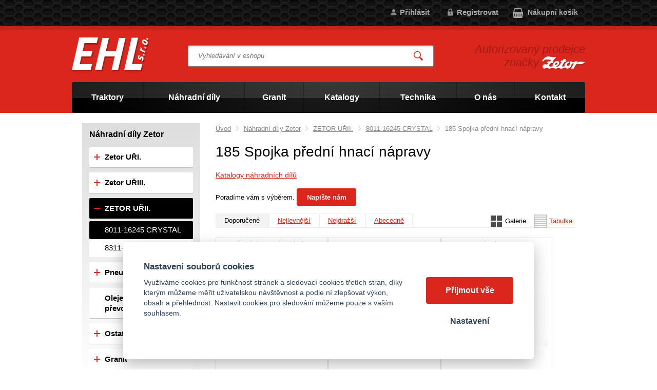

--- FILE ---
content_type: text/html; charset=UTF-8
request_url: https://ehlzetor.cz/185-spojka-predni-hnaci-napravy-1
body_size: 9166
content:
<!DOCTYPE html>
<html lang="cs">
   <head>
      <meta name="viewport" content="width=device-width, initial-scale=1.0">
      <meta charset="UTF-8">
      <meta name="keywords" content="185 Spojka přední hnací nápravy">
      <meta name="robots" content="index,follow">
      <meta name="googlebot" content="code">
      <title>185 Spojka přední hnací nápravy, Náhradní díly Zetor UŘII | EHL s.r.o.</title>
      <link rel="icon" type="image/x-icon" href="/img/favicon.ico">
      <link rel="stylesheet" type="text/css" href="/js/fancybox/jquery.fancybox-1.3.4.css">
      <link rel="stylesheet" href="/js/jslider/jquery.slider.min.css" type="text/css">
      <link rel="stylesheet" type="text/css" href="/js/consent/cookieconsent.css">
      <link rel="stylesheet" type="text/css" href="/style.1742478617.css">
      
      <link rel="alternate" type="application/rss+xml" title="EHL s.r.o. - Novinky" href="/rss">
      <meta name="google-site-verification" content="zxfwriYMWSM51h1fkcMIWhtXcFtNduzzgvaX8NhpzZE">
      
      <script type="application/ld+json">
         [{"@context":"http:\/\/schema.org","@type":"Organization","url":"https:\/\/ehlzetor.cz","logo":"https:\/\/ehlzetor.cz\/img\/logo.png"},{"@context":"http:\/\/schema.org","@type":"WebSite","url":"https:\/\/ehlzetor.cz","name":"EHL s.r.o."},{"@context":"http:\/\/schema.org","@type":"BreadcrumbList","itemListElement":[{"@type":"ListItem","position":1,"item":{"@id":"https:\/\/ehlzetor.cz\/nahradni-dily-zetor","name":"N\u00e1hradn\u00ed d\u00edly Zetor"}},{"@type":"ListItem","position":2,"item":{"@id":"https:\/\/ehlzetor.cz\/zetor-urii","name":"ZETOR U\u0158II."}},{"@type":"ListItem","position":3,"item":{"@id":"https:\/\/ehlzetor.cz\/8011-16245","name":"8011-16245 CRYSTAL"}},{"@type":"ListItem","position":4,"item":{"@id":"https:\/\/ehlzetor.cz\/185-spojka-predni-hnaci-napravy-1","name":"185 Spojka p\u0159edn\u00ed hnac\u00ed n\u00e1pravy"}}]}]
      </script>
      <script src="/js/jquery-1.10.2.min.js"></script>
      <script defer src="/js/ll-cz.1742478618.js"></script>
      <script defer src="/js/podpora.1641423600.js"></script>
      <script defer src="/js/fancybox/fancybox_patch.js"></script>
      <script defer src="/js/bxslider/jquery.bxslider.min.js"></script>
      <script defer src="/js/basic.1742478617.js"></script>
      <script defer src="/js/eshop.1742478618.js"></script>
      <script defer src="/js/jslider/jquery-migrate-1.0.0.js"></script>
      <script defer src="/js/jslider/jquery.slider.min.js"></script>
      <script defer src="/js/nasep.1687244412.js"></script>
      
   </head>
   <body class="neuvodni">
      <noscript id="nscrmsg"><div class="topMsg">Nemáte v prohlížeči zapnutý javascript. Některé prvky z tohoto důvodu mohou být nefunkční nebo jejich funkce může být omezena.</div></noscript>
      <div id="container">
         <div id="prekazejici-flek"></div>
         <header id="hlavicka">
            <div id="hpruh">
               <div class="max-sirka">
                  <p class="tel">
                                       </p><p class="mail">
                     <a href="mailto:"></a>
                  </p>
                  <a id="kosinfo" href="/kosik">
         <span class="maxi">Nákupní košík</span>
         <span class="mini">0</span>
      </a><div id="login">
            <a href="/prihlaseni" class="uzivatel" onclick="return zobraz ($ ('#zakazLogin-form'));">Přihlásit</a><a href="/registrace" class="uzivatel2">Registrovat</a>
            <form id="zakazLogin-form" action="/prihlaseni" method="post" class="hid">
               <input type="hidden" name="form" value="zakazLogin">
               <div class="pwrap">
                  <p><label for="hzakazLoginemail">E-mail: </label><input type="text" name="email" id="hzakazLoginemail"></p>
                  <p><label for="hzakazLoginheslo">Heslo: </label><input type="password" name="heslo" id="hzakazLoginheslo"></p>
               </div>
               <button type="submit" class="tlacitko">Přihlásit</button>
               <div class="cleaner"></div>
               <p><label>&zwnj;</label><a href="/registrace/heslo">Zapomenuté heslo</a></p>
            </form>
         </div>                  <div class="cleaner"></div>
               </div>
            </div>
            <div class="hlavicka">
               <div class="max-sirka">
                  <div id="hflex">
                     <div id="hlogo"><a href="/"><img alt="Logo EHL s.r.o." src="/img/logo.png"></a></div>
                     <div id="hstred">
                              <div id="hledatObal">
         <form action="/vyhledej" method="post" onsubmit="$ ('#vyhledavaniterm').trigger ('focus');" id="vyhledavani">
            <input type="hidden" value="vyhledavani" name="form">
            <input class="q" type="text" name="term" id="vyhledavaniterm"                   onkeyup="naseptavac (event, $ (this));" onkeydown="naseptavac (event, $ (this));"
                   onfocus="naseptavac (event, $ (this));" onblur="skryjNaseptavac ($ (this));resposchov ($ ('#hledatObal'));"
                   placeholder="Vyhledávání v eshopu"><button class="tlacitko" type="submit" onclick="return overstep ($ ('#hledatObal'));">Vyhledat</button>
            <script>
               $ (document).ready (function ()
               {
                  $ ('#vyhledavaniterm').attr ('autocomplete', 'off').trigger ('blur');
               });
            </script>
         </form>
         <div id="naseptavac" class="hid"><div></div></div>
      </div>
                                    <nav class="hmenu" id="xhmenu">
                     <div class="radic shower">
               <a href="javascript:prepniMenu($('#xhmenu'))"><span class="wasteofspace">Menu</span></a>
            </div><div class="extrawrap hider"><div class="radic">
               <a href="/zemedelske-traktory"><span class="msp l1">Traktory</span></a>
      </div><div class="radic">
               <a href="/nahradni-dily-zetor"><span class="msp l1">Náhradní díly</span></a>
      </div>      <ul id="xkat">
         
               <li class="hider"><div class="radic wrap"><a href="/zetor-uri"><span class="rozklik plus">+</span><span class="katlink msp">Zetor UŘI.</span></a></div>
         <ul>
               <li class="hider"><div class="radic wrap"><a href="/starsi-typy"><span class="rozklik empty"></span><span class="katlink msp">Starší typy: 2011-4011 a 5511-6745 a Zetor 25, Zetor Super 50</span></a></div></li>
               <li class="hider"><div class="radic wrap"><a href="/3320-7340-major"><span class="rozklik empty"></span><span class="katlink msp">3320-7340 MAJOR</span></a></div></li>
               <li class="hider"><div class="radic wrap"><a href="/3321-7341-super"><span class="rozklik empty"></span><span class="katlink msp">3321-7341 SUPER</span></a></div></li>
               <li class="hider"><div class="radic wrap"><a href="/4911-6945-major"><span class="rozklik empty"></span><span class="katlink msp">4911-6945 MAJOR</span></a></div></li>
               <li class="hider"><div class="radic wrap"><a href="/5011-7045-major"><span class="rozklik empty"></span><span class="katlink msp">5011-7045 MAJOR</span></a></div></li>
               <li class="hider"><div class="radic wrap"><a href="/5211-7745-major"><span class="rozklik empty"></span><span class="katlink msp">5211-7745 MAJOR</span></a></div></li>
               <li class="hider"><div class="radic wrap"><a href="/6421-8441-proxima"><span class="rozklik empty"></span><span class="katlink msp">Zetor PROXIMA</span></a></div></li>
               <li class="hider"><div class="radic wrap"><a href="/major"><span class="rozklik empty"></span><span class="katlink msp">MAJOR 60, 80</span></a></div></li>
            </ul></li>
               <li class="hider"><div class="radic wrap"><a href="/zetor-uriii"><span class="rozklik plus">+</span><span class="katlink msp">Zetor UŘIII.</span></a></div>
         <ul>
               <li class="hider"><div class="radic wrap"><a href="/7520-10540"><span class="rozklik empty"></span><span class="katlink msp">7520-10540</span></a></div></li>
               <li class="hider"><div class="radic wrap"><a href="/8641-12441-forterra"><span class="rozklik empty"></span><span class="katlink msp">Zetor FORTERRA</span></a></div></li>
            </ul></li>
               <li class="hider active rolld"><div class="radic wrap"><a href="/zetor-urii"><span class="rozklik minus">-</span><span class="katlink msp">ZETOR UŘII.</span></a></div>
         <ul>
               <li class="hider active rolld"><div class="radic wrap"><a href="/8011-16245"><span class="rozklik empty"></span><span class="katlink msp">8011-16245 CRYSTAL</span></a></div></li>
               <li class="hider"><div class="radic wrap"><a href="/8311-18345"><span class="rozklik empty"></span><span class="katlink msp">8311-18345</span></a></div></li>
            </ul></li>
               <li class="hider"><div class="radic wrap"><a href="/pneumatiky"><span class="rozklik plus">+</span><span class="katlink msp">Pneumatiky</span></a></div>
         <ul>
               <li class="hider"><div class="radic wrap"><a href="/prumyslove-a-em-pneumatiky"><span class="rozklik empty"></span><span class="katlink msp">Průmyslové a EM pneumatiky</span></a></div></li>
               <li class="hider"><div class="radic wrap"><a href="/zemedelske-pneumatiky"><span class="rozklik empty"></span><span class="katlink msp">Zemědělské pneumatiky</span></a></div></li>
               <li class="hider"><div class="radic wrap"><a href="/nakladni-pneumatiky"><span class="rozklik empty"></span><span class="katlink msp">Nákladní pneumatiky</span></a></div></li>
               <li class="hider"><div class="radic wrap"><a href="/osobni-a-dodavkove-pneu"><span class="rozklik empty"></span><span class="katlink msp">Osobní a dodávkové pneu</span></a></div></li>
               <li class="hider"><div class="radic wrap"><a href="/duse-limce"><span class="rozklik empty"></span><span class="katlink msp">Duše, límce</span></a></div></li>
               <li class="hider"><div class="radic wrap"><a href="/atv-a-motocyklove-pneumatiky"><span class="rozklik empty"></span><span class="katlink msp">ATV a motocyklové pneumatiky</span></a></div></li>
               <li class="hider"><div class="radic wrap"><a href="/disky"><span class="rozklik empty"></span><span class="katlink msp">Disky</span></a></div></li>
               <li class="hider"><div class="radic wrap"><a href="/dratky-vlakna-do-betonu"><span class="rozklik empty"></span><span class="katlink msp">Drátky - vlákna do betonu</span></a></div></li>
            </ul></li>
               <li class="hider"><div class="radic wrap"><a href="/oleje"><span class="rozklik empty"></span><span class="katlink msp">Oleje motorové, převodové</span></a></div></li>
               <li class="hider"><div class="radic wrap"><a href="/ostatni-sortiment"><span class="rozklik plus">+</span><span class="katlink msp">Ostatní sortiment</span></a></div>
         <ul>
               <li class="hider"><div class="radic wrap"><a href="/baterie"><span class="rozklik empty"></span><span class="katlink msp">Baterie</span></a></div></li>
               <li class="hider"><div class="radic wrap"><a href="/predmety-zetor"><span class="rozklik empty"></span><span class="katlink msp">Předměty, plakáty Zetor</span></a></div></li>
               <li class="hider"><div class="radic wrap"><a href="/hracky-modely"><span class="rozklik empty"></span><span class="katlink msp">Modely, hračky Zetor</span></a></div></li>
               <li class="hider"><div class="radic wrap"><a href="/obleceni"><span class="rozklik empty"></span><span class="katlink msp">Oblečení Zetor</span></a></div></li>
               <li class="hider"><div class="radic wrap"><a href="/katalogy-tistene-zetor"><span class="rozklik empty"></span><span class="katlink msp">Katalogy tištěné Zetor</span></a></div></li>
               <li class="hider"><div class="radic wrap"><a href="/rezne-a-brusne-kotouce"><span class="rozklik empty"></span><span class="katlink msp">Řezné a brusné kotouče</span></a></div></li>
               <li class="hider"><div class="radic wrap"><a href="/gufera"><span class="rozklik empty"></span><span class="katlink msp">Gufera</span></a></div></li>
               <li class="hider"><div class="radic wrap"><a href="/hadice-a-spony"><span class="rozklik empty"></span><span class="katlink msp">Hadice a spony</span></a></div></li>
               <li class="hider"><div class="radic wrap"><a href="/klinove-remeny"><span class="rozklik empty"></span><span class="katlink msp">Klínové řemeny, manžety</span></a></div></li>
               <li class="hider"><div class="radic wrap"><a href="/zarovky"><span class="rozklik empty"></span><span class="katlink msp">Žárovky, pojistky</span></a></div></li>
               <li class="hider"><div class="radic wrap"><a href="/loziska"><span class="rozklik empty"></span><span class="katlink msp">Ložiska</span></a></div></li>
               <li class="hider"><div class="radic wrap"><a href="/sedacky"><span class="rozklik empty"></span><span class="katlink msp">Sedačky</span></a></div></li>
               <li class="hider"><div class="radic wrap"><a href="/cepy-koliky-pera"><span class="rozklik empty"></span><span class="katlink msp">Čepy, kolíky, péra, koule</span></a></div></li>
               <li class="hider"><div class="radic wrap"><a href="/doplnky"><span class="rozklik empty"></span><span class="katlink msp">Doplňkový prodej</span></a></div></li>
               <li class="hider"><div class="radic wrap"><a href="/srouby-matice"><span class="rozklik empty"></span><span class="katlink msp">Šrouby, matice</span></a></div></li>
               <li class="hider"><div class="radic wrap"><a href="/napisy-zetor"><span class="rozklik empty"></span><span class="katlink msp">Nápisy Zetor</span></a></div></li>
               <li class="hider"><div class="radic wrap"><a href="/svetla-majaky"><span class="rozklik empty"></span><span class="katlink msp">Světla, majáky</span></a></div></li>
               <li class="hider"><div class="radic wrap"><a href="/kapaliny-maziva-chemie"><span class="rozklik empty"></span><span class="katlink msp">Kapaliny, maziva, chemie</span></a></div></li>
               <li class="hider"><div class="radic wrap"><a href="/krouzky"><span class="rozklik empty"></span><span class="katlink msp">Kroužky</span></a></div></li>
               <li class="hider"><div class="radic wrap"><a href="/skla-zrcatka"><span class="rozklik empty"></span><span class="katlink msp">Skla, zrcátka</span></a></div></li>
               <li class="hider"><div class="radic wrap"><a href="/alternatory"><span class="rozklik empty"></span><span class="katlink msp">Alternátory</span></a></div></li>
            </ul></li>
               <li class="hider"><div class="radic wrap"><a href="/granit"><span class="rozklik plus">+</span><span class="katlink msp">Granit</span></a></div>
         <ul>
               <li class="hider"><div class="radic wrap"><a href="/brzda-a-prevodovka"><span class="rozklik empty"></span><span class="katlink msp">Brzda a převodovka</span></a></div></li>
               <li class="hider"><div class="radic wrap"><a href="/cfp-nase-nejlepsi-2021"><span class="rozklik empty"></span><span class="katlink msp">CFP Naše nejlepší 2021</span></a></div></li>
               <li class="hider"><div class="radic wrap"><a href="/elektro-dily-1"><span class="rozklik empty"></span><span class="katlink msp">Elektro díly</span></a></div></li>
               <li class="hider"><div class="radic wrap"><a href="/hydraulika"><span class="rozklik empty"></span><span class="katlink msp">Hydraulika</span></a></div></li>
               <li class="hider"><div class="radic wrap"><a href="/kloubove-hridele-a-technologie-pohonu"><span class="rozklik empty"></span><span class="katlink msp">Kloubové hřídele a technologie pohonu</span></a></div></li>
               <li class="hider"><div class="radic wrap"><a href="/komponenty-voziku-privesu-a-vozidla"><span class="rozklik empty"></span><span class="katlink msp">Komponenty vozíku, přívěsu a vozidla</span></a></div></li>
               <li class="hider"><div class="radic wrap"><a href="/motor-7"><span class="rozklik empty"></span><span class="katlink msp">Motor</span></a></div></li>
               <li class="hider"><div class="radic wrap"><a href="/nahradni-dily-traktoru"><span class="rozklik empty"></span><span class="katlink msp">Náhradní díly traktoru:</span></a></div></li>
               <li class="hider"><div class="radic wrap"><a href="/naradi"><span class="rozklik empty"></span><span class="katlink msp">Nářadí</span></a></div></li>
               <li class="hider"><div class="radic wrap"><a href="/nase-nejlepsi"><span class="rozklik empty"></span><span class="katlink msp">Naše nejlepší</span></a></div></li>
               <li class="hider"><div class="radic wrap"><a href="/prumysl-a-dilna-1"><span class="rozklik empty"></span><span class="katlink msp">Průmysl a dílna</span></a></div></li>
               <li class="hider"><div class="radic wrap"><a href="/rizeni-a-predni-naprava"><span class="rozklik empty"></span><span class="katlink msp">Řízení a přední náprava</span></a></div></li>
               <li class="hider"><div class="radic wrap"><a href="/sklizen-a-chov-zvirat"><span class="rozklik empty"></span><span class="katlink msp">Sklizeň a chov zvířat</span></a></div></li>
               <li class="hider"><div class="radic wrap"><a href="/stavebni-stroje-a-teleskopicke-manipulatory"><span class="rozklik empty"></span><span class="katlink msp">Stavební stroje a teleskopické manipulátory</span></a></div></li>
               <li class="hider"><div class="radic wrap"><a href="/technologie-pro-hnojeni-zavlazovani-a-ochranu-plodin"><span class="rozklik empty"></span><span class="katlink msp">Technologie pro hnojení, zavlažování a ochranu plodin</span></a></div></li>
               <li class="hider"><div class="radic wrap"><a href="/zahrada-a-les"><span class="rozklik empty"></span><span class="katlink msp">Zahrada a les</span></a></div></li>
               <li class="hider"><div class="radic wrap"><a href="/zemedelska-technika-vychodni-nemecko"><span class="rozklik empty"></span><span class="katlink msp">Zemědělská technika / Východní Německo</span></a></div></li>
               <li class="hider"><div class="radic wrap"><a href="/zpracovani-pudy-1"><span class="rozklik empty"></span><span class="katlink msp">Zpracování půdy</span></a></div></li>
            </ul></li>      </ul>
      <div class="radic">
               <a href="https://ehlzetor.cz/granit"><span class="msp l1">Granit</span></a>
      </div><div class="radic">
               <a href="/katalog-nahradnich-dilu-zetor"><span class="msp l1">Katalogy</span></a>
      </div><div class="radic">
               <a href="/technika"><span class="msp l1">Technika</span></a>
      </div><div class="radic">
               <a href="/o-nas"><span class="msp l1">O nás</span></a>
      </div><div class="radic">
               <a href="/kontakt"><span class="msp l1">Kontakt</span></a>
      </div>
            <div class="spacer"></div>
         </div>      </nav>
                           </div>
                     <div id="hbottom">
                        <div id="hslogan"><p>Autorizovaný prodejce značky <img src="/file/ttf1/zetor.png" alt="Zetor"></p></div>
                     </div>
                  </div>
                        <nav class="hmenu" id="nhmenu">
         <div class="radic">
               <a href="/zemedelske-traktory"><span class="msp l1">Traktory</span></a>
      </div><div class="radic oddelovac"></div><div class="radic">
               <a href="/nahradni-dily-zetor"><span class="msp l1">Náhradní díly</span></a>
      </div><div class="radic oddelovac"></div><div class="radic">
               <a href="https://ehlzetor.cz/granit"><span class="msp l1">Granit</span></a>
      </div><div class="radic oddelovac"></div><div class="radic">
               <a href="/katalog-nahradnich-dilu-zetor"><span class="msp l1">Katalogy</span></a>
      </div><div class="radic oddelovac"></div><div class="radic">
               <a href="/technika"><span class="msp l1">Technika</span></a>
      </div><div class="radic oddelovac"></div><div class="radic">
               <a href="/o-nas"><span class="msp l1">O nás</span></a>
      </div><div class="radic oddelovac"></div><div class="radic">
               <a href="/kontakt"><span class="msp l1">Kontakt</span></a>
      </div>      </nav>
                     </div>
            </div>
         </header>
         <div id="stranka">
            <div class="max-sirka">
                     <div class="sloupec-levy katsl">
         <div class="sl-box">
            <nav id="kat">
               <p>Náhradní díly Zetor</p>               <ul >
                  
               <li class="hider"><div class="wrap"><a href="/zetor-uri"><span class="rozklik plus">+</span><span class="katlink">Zetor UŘI.</span></a></div>
         <ul>
               <li class="hider"><div class="wrap"><a href="/starsi-typy"><span class="rozklik plus">+</span><span class="katlink">Starší typy: 2011-4011 a 5511-6745 a Zetor 25, Zetor Super 50</span></a></div></li>
               <li class="hider"><div class="wrap"><a href="/3320-7340-major"><span class="rozklik plus">+</span><span class="katlink">3320-7340 MAJOR</span></a></div></li>
               <li class="hider"><div class="wrap"><a href="/3321-7341-super"><span class="rozklik plus">+</span><span class="katlink">3321-7341 SUPER</span></a></div></li>
               <li class="hider"><div class="wrap"><a href="/4911-6945-major"><span class="rozklik plus">+</span><span class="katlink">4911-6945 MAJOR</span></a></div></li>
               <li class="hider"><div class="wrap"><a href="/5011-7045-major"><span class="rozklik plus">+</span><span class="katlink">5011-7045 MAJOR</span></a></div></li>
               <li class="hider"><div class="wrap"><a href="/5211-7745-major"><span class="rozklik plus">+</span><span class="katlink">5211-7745 MAJOR</span></a></div></li>
               <li class="hider"><div class="wrap"><a href="/6421-8441-proxima"><span class="rozklik plus">+</span><span class="katlink">Zetor PROXIMA</span></a></div></li>
               <li class="hider"><div class="wrap"><a href="/major"><span class="rozklik plus">+</span><span class="katlink">MAJOR 60, 80</span></a></div></li>
            </ul></li>
               <li class="hider"><div class="wrap"><a href="/zetor-uriii"><span class="rozklik plus">+</span><span class="katlink">Zetor UŘIII.</span></a></div>
         <ul>
               <li class="hider"><div class="wrap"><a href="/7520-10540"><span class="rozklik plus">+</span><span class="katlink">7520-10540</span></a></div></li>
               <li class="hider"><div class="wrap"><a href="/8641-12441-forterra"><span class="rozklik plus">+</span><span class="katlink">Zetor FORTERRA</span></a></div></li>
            </ul></li>
               <li class="hider active rolld"><div class="wrap"><a href="/zetor-urii"><span class="rozklik minus">-</span><span class="katlink">ZETOR UŘII.</span></a></div>
         <ul>
               <li class="hider active rolld"><div class="wrap"><a href="/8011-16245"><span class="rozklik minus">-</span><span class="katlink">8011-16245 CRYSTAL</span></a></div></li>
               <li class="hider"><div class="wrap"><a href="/8311-18345"><span class="rozklik empty"></span><span class="katlink">8311-18345</span></a></div></li>
            </ul></li>
               <li class="hider"><div class="wrap"><a href="/pneumatiky"><span class="rozklik plus">+</span><span class="katlink">Pneumatiky</span></a></div>
         <ul>
               <li class="hider"><div class="wrap"><a href="/prumyslove-a-em-pneumatiky"><span class="rozklik empty"></span><span class="katlink">Průmyslové a EM pneumatiky</span></a></div></li>
               <li class="hider"><div class="wrap"><a href="/zemedelske-pneumatiky"><span class="rozklik empty"></span><span class="katlink">Zemědělské pneumatiky</span></a></div></li>
               <li class="hider"><div class="wrap"><a href="/nakladni-pneumatiky"><span class="rozklik empty"></span><span class="katlink">Nákladní pneumatiky</span></a></div></li>
               <li class="hider"><div class="wrap"><a href="/osobni-a-dodavkove-pneu"><span class="rozklik empty"></span><span class="katlink">Osobní a dodávkové pneu</span></a></div></li>
               <li class="hider"><div class="wrap"><a href="/duse-limce"><span class="rozklik empty"></span><span class="katlink">Duše, límce</span></a></div></li>
               <li class="hider"><div class="wrap"><a href="/atv-a-motocyklove-pneumatiky"><span class="rozklik empty"></span><span class="katlink">ATV a motocyklové pneumatiky</span></a></div></li>
               <li class="hider"><div class="wrap"><a href="/disky"><span class="rozklik empty"></span><span class="katlink">Disky</span></a></div></li>
               <li class="hider"><div class="wrap"><a href="/dratky-vlakna-do-betonu"><span class="rozklik empty"></span><span class="katlink">Drátky - vlákna do betonu</span></a></div></li>
            </ul></li>
               <li class="hider"><div class="wrap"><a href="/oleje"><span class="rozklik empty"></span><span class="katlink">Oleje motorové, převodové</span></a></div></li>
               <li class="hider"><div class="wrap"><a href="/ostatni-sortiment"><span class="rozklik plus">+</span><span class="katlink">Ostatní sortiment</span></a></div>
         <ul>
               <li class="hider"><div class="wrap"><a href="/baterie"><span class="rozklik empty"></span><span class="katlink">Baterie</span></a></div></li>
               <li class="hider"><div class="wrap"><a href="/predmety-zetor"><span class="rozklik empty"></span><span class="katlink">Předměty, plakáty Zetor</span></a></div></li>
               <li class="hider"><div class="wrap"><a href="/hracky-modely"><span class="rozklik empty"></span><span class="katlink">Modely, hračky Zetor</span></a></div></li>
               <li class="hider"><div class="wrap"><a href="/obleceni"><span class="rozklik empty"></span><span class="katlink">Oblečení Zetor</span></a></div></li>
               <li class="hider"><div class="wrap"><a href="/katalogy-tistene-zetor"><span class="rozklik empty"></span><span class="katlink">Katalogy tištěné Zetor</span></a></div></li>
               <li class="hider"><div class="wrap"><a href="/rezne-a-brusne-kotouce"><span class="rozklik plus">+</span><span class="katlink">Řezné a brusné kotouče</span></a></div></li>
               <li class="hider"><div class="wrap"><a href="/gufera"><span class="rozklik empty"></span><span class="katlink">Gufera</span></a></div></li>
               <li class="hider"><div class="wrap"><a href="/hadice-a-spony"><span class="rozklik empty"></span><span class="katlink">Hadice a spony</span></a></div></li>
               <li class="hider"><div class="wrap"><a href="/klinove-remeny"><span class="rozklik empty"></span><span class="katlink">Klínové řemeny, manžety</span></a></div></li>
               <li class="hider"><div class="wrap"><a href="/zarovky"><span class="rozklik empty"></span><span class="katlink">Žárovky, pojistky</span></a></div></li>
               <li class="hider"><div class="wrap"><a href="/loziska"><span class="rozklik empty"></span><span class="katlink">Ložiska</span></a></div></li>
               <li class="hider"><div class="wrap"><a href="/sedacky"><span class="rozklik empty"></span><span class="katlink">Sedačky</span></a></div></li>
               <li class="hider"><div class="wrap"><a href="/cepy-koliky-pera"><span class="rozklik empty"></span><span class="katlink">Čepy, kolíky, péra, koule</span></a></div></li>
               <li class="hider"><div class="wrap"><a href="/doplnky"><span class="rozklik empty"></span><span class="katlink">Doplňkový prodej</span></a></div></li>
               <li class="hider"><div class="wrap"><a href="/srouby-matice"><span class="rozklik empty"></span><span class="katlink">Šrouby, matice</span></a></div></li>
               <li class="hider"><div class="wrap"><a href="/napisy-zetor"><span class="rozklik empty"></span><span class="katlink">Nápisy Zetor</span></a></div></li>
               <li class="hider"><div class="wrap"><a href="/svetla-majaky"><span class="rozklik empty"></span><span class="katlink">Světla, majáky</span></a></div></li>
               <li class="hider"><div class="wrap"><a href="/kapaliny-maziva-chemie"><span class="rozklik empty"></span><span class="katlink">Kapaliny, maziva, chemie</span></a></div></li>
               <li class="hider"><div class="wrap"><a href="/krouzky"><span class="rozklik empty"></span><span class="katlink">Kroužky</span></a></div></li>
               <li class="hider"><div class="wrap"><a href="/skla-zrcatka"><span class="rozklik empty"></span><span class="katlink">Skla, zrcátka</span></a></div></li>
               <li class="hider"><div class="wrap"><a href="/alternatory"><span class="rozklik empty"></span><span class="katlink">Alternátory</span></a></div></li>
            </ul></li>
               <li class="hider"><div class="wrap"><a href="/granit"><span class="rozklik plus">+</span><span class="katlink">Granit</span></a></div>
         <ul>
               <li class="hider"><div class="wrap"><a href="/brzda-a-prevodovka"><span class="rozklik plus">+</span><span class="katlink">Brzda a převodovka</span></a></div></li>
               <li class="hider"><div class="wrap"><a href="/cfp-nase-nejlepsi-2021"><span class="rozklik plus">+</span><span class="katlink">CFP Naše nejlepší 2021</span></a></div></li>
               <li class="hider"><div class="wrap"><a href="/elektro-dily-1"><span class="rozklik plus">+</span><span class="katlink">Elektro díly</span></a></div></li>
               <li class="hider"><div class="wrap"><a href="/hydraulika"><span class="rozklik plus">+</span><span class="katlink">Hydraulika</span></a></div></li>
               <li class="hider"><div class="wrap"><a href="/kloubove-hridele-a-technologie-pohonu"><span class="rozklik plus">+</span><span class="katlink">Kloubové hřídele a technologie pohonu</span></a></div></li>
               <li class="hider"><div class="wrap"><a href="/komponenty-voziku-privesu-a-vozidla"><span class="rozklik plus">+</span><span class="katlink">Komponenty vozíku, přívěsu a vozidla</span></a></div></li>
               <li class="hider"><div class="wrap"><a href="/motor-7"><span class="rozklik plus">+</span><span class="katlink">Motor</span></a></div></li>
               <li class="hider"><div class="wrap"><a href="/nahradni-dily-traktoru"><span class="rozklik plus">+</span><span class="katlink">Náhradní díly traktoru:</span></a></div></li>
               <li class="hider"><div class="wrap"><a href="/naradi"><span class="rozklik plus">+</span><span class="katlink">Nářadí</span></a></div></li>
               <li class="hider"><div class="wrap"><a href="/nase-nejlepsi"><span class="rozklik plus">+</span><span class="katlink">Naše nejlepší</span></a></div></li>
               <li class="hider"><div class="wrap"><a href="/prumysl-a-dilna-1"><span class="rozklik plus">+</span><span class="katlink">Průmysl a dílna</span></a></div></li>
               <li class="hider"><div class="wrap"><a href="/rizeni-a-predni-naprava"><span class="rozklik plus">+</span><span class="katlink">Řízení a přední náprava</span></a></div></li>
               <li class="hider"><div class="wrap"><a href="/sklizen-a-chov-zvirat"><span class="rozklik plus">+</span><span class="katlink">Sklizeň a chov zvířat</span></a></div></li>
               <li class="hider"><div class="wrap"><a href="/stavebni-stroje-a-teleskopicke-manipulatory"><span class="rozklik plus">+</span><span class="katlink">Stavební stroje a teleskopické manipulátory</span></a></div></li>
               <li class="hider"><div class="wrap"><a href="/technologie-pro-hnojeni-zavlazovani-a-ochranu-plodin"><span class="rozklik plus">+</span><span class="katlink">Technologie pro hnojení, zavlažování a ochranu plodin</span></a></div></li>
               <li class="hider"><div class="wrap"><a href="/zahrada-a-les"><span class="rozklik plus">+</span><span class="katlink">Zahrada a les</span></a></div></li>
               <li class="hider"><div class="wrap"><a href="/zemedelska-technika-vychodni-nemecko"><span class="rozklik plus">+</span><span class="katlink">Zemědělská technika / Východní Německo</span></a></div></li>
               <li class="hider"><div class="wrap"><a href="/zpracovani-pudy-1"><span class="rozklik plus">+</span><span class="katlink">Zpracování půdy</span></a></div></li>
            </ul></li>               </ul>
            </nav>
         </div>
      </div>
                     <div id="telo" class="">
                       <nav class = "drobnav">
               <span><a href = "/">Úvod</a>
               </span><span class = "odd"><img alt = "&gt;" src = "/img/zobacek.png">
               </span><span><a href="/nahradni-dily-zetor">Náhradní díly Zetor</a>
               </span><span class = "odd"><img alt = "&gt;" src = "/img/zobacek.png">
               </span><span><a href="/zetor-urii">ZETOR UŘII.</a>
               </span><span class = "odd"><img alt = "&gt;" src = "/img/zobacek.png">
               </span><span><a href="/8011-16245">8011-16245 CRYSTAL</a>
               </span><span class = "odd"><img alt = "&gt;" src = "/img/zobacek.png">
               </span><span>185 Spojka přední hnací nápravy
               </span>
            </nav><h1>185 Spojka přední hnací nápravy</h1><div class="obsah">
   
   <div class="anotacka">
      <p>
    <a href="/katalog-nahradnich-dilu-zetor">Katalogy náhradních dílů</a>
</p>
   </div>
   <div class="cleaner"></div><p>Poradíme vám s výběrem. <a class="tlacitko" href="#kontaktformNav">Napište nám</a></p><nav class="paging"></nav>      <nav class="radzalozky predprodzal">
         <div class="zalozka">
            <a class="hid" data-ident="only" href="/185-spojka-predni-hnaci-napravy-1" onclick="return prodRadit (0,1000, $ (this));">Doporučené</a>
            <span class="gbg">Doporučené</span>
         </div><div class="zalozka">
            <a data-ident="only" href="/185-spojka-predni-hnaci-napravy-1" onclick="return prodRadit (1,1000, $ (this));">Nejlevnější</a>
            <span class="gbg hid">Nejlevnější</span>
         </div><div class="zalozka">
            <a data-ident="only" href="/185-spojka-predni-hnaci-napravy-1" onclick="return prodRadit (2,1000, $ (this));">Nejdražší</a>
            <span class="gbg hid">Nejdražší</span>
         </div><div class="zalozka">
            <a data-ident="only" href="/185-spojka-predni-hnaci-napravy-1" onclick="return prodRadit (3,1000, $ (this));">Abecedně</a>
            <span class="gbg hid">Abecedně</span>
         </div>
      </nav>
      <nav class="radzalozky prod posunute">
         <div class="zalozka">
            <a class="hid" data-ident="only" href="#" onclick="return prodVypis (0, 'kat',1000, $ (this));"><img alt="[]" src="/img/vypis_obrazek.png"> <span class="line">Galerie</span></a>
            <span><img alt="[]" src="/img/vypis_obrazek_select.png"> Galerie</span>
         </div><div class="zalozka">
            <a data-ident="only" href="#" onclick="return prodVypis (1, 'kat',1000, $ (this));"><img alt="=" src="/img/vypis_radek.png"> <span class="line">Tabulka</span></a>
            <span class="hid"><img alt="=" src="/img/vypis_radek_select.png"> Tabulka</span>
         </div>
      </nav>
      <div class="cleaner"></div>
      
         <div class = "produkty" id = "onlyProducts"><div class="produkt">
            <a class="nazev hoverline" href="/tesneni-pod-predni-viko">Těsnění pod přední víko</a>
            <div class="foto"><a href="/tesneni-pod-predni-viko"><img alt="Těsnění pod přední víko" title="Těsnění pod přední víko" src="/file/pfn144285-5292-jpg/80185012.jpg"></a></div>
            <div class="topmid">80.185.012</div>
            <div class="pleft">
               <p class="cena">6,50&nbsp;Kč<span class="mini">bez DPH</span></p>
               <p class="sklad ok">Skladem</p>
            </div>
            <div class="pright"><a class="tlacitko" href="/tesneni-pod-predni-viko">Detail</a></div>
            <div class="botmid"></div>
                  <a href="/tesneni-pod-predni-viko" class="stitky">
            </a>
               </div>
         <div class="produkt">
            <a class="nazev hoverline" href="/lamela-2">Lamela</a>
            <div class="foto"><a href="/lamela-2"><img alt="Lamela" title="Lamela" src="/file/pfn144286-5293-jpg/80185040.jpg"></a></div>
            <div class="topmid">80.185.040</div>
            <div class="pleft">
               <p class="cena">106,94&nbsp;Kč<span class="mini">bez DPH</span></p>
               <p class="sklad ok">Skladem</p>
            </div>
            <div class="pright"><a class="tlacitko" href="/lamela-2">Detail</a></div>
            <div class="botmid"></div>
                  <a href="/lamela-2" class="stitky">
            </a>
               </div>
         <div class="produkt">
            <a class="nazev hoverline" href="/operna-lamela-1">Opěrná lamela</a>
            <div class="foto"><a href="/operna-lamela-1"><img alt="Opěrná lamela" title="Opěrná lamela" src="/file/pfn144287-5297-jpg/80185071.jpg"></a></div>
            <div class="topmid">80185071</div>
            <div class="pleft">
               <p class="cena">338,29&nbsp;Kč<span class="mini">bez DPH</span></p>
               <p class="sklad ok">Skladem</p>
            </div>
            <div class="pright"><a class="tlacitko" href="/operna-lamela-1">Detail</a></div>
            <div class="botmid"></div>
                  <a href="/operna-lamela-1" class="stitky">
            </a>
               </div>
         <div class="produkt">
            <a class="nazev hoverline" href="/lamela-3">Lamela</a>
            <div class="foto"><a href="/lamela-3"><img alt="Lamela" title="Lamela" src="/file/pfn144288-5298-jpg/80185072.jpg"></a></div>
            <div class="topmid">80.185.072</div>
            <div class="pleft">
               <p class="cena">65,48&nbsp;Kč<span class="mini">bez DPH</span></p>
               <p class="sklad ok">Skladem</p>
            </div>
            <div class="pright"><a class="tlacitko" href="/lamela-3">Detail</a></div>
            <div class="botmid"></div>
                  <a href="/lamela-3" class="stitky">
            </a>
               </div>
         <div class="produkt">
            <a class="nazev hoverline" href="/pist-5">Píst</a>
            <div class="foto"><a href="/pist-5"><img alt="Píst" title="Píst" src="/file/pfn144289-5299-jpg/80185074.jpg"></a></div>
            <div class="topmid">80185074</div>
            <div class="pleft">
               <p class="cena">282,24&nbsp;Kč<span class="mini">bez DPH</span></p>
               <p class="sklad">Na dotaz</p>
            </div>
            <div class="pright"><a class="tlacitko" href="/pist-5">Detail</a></div>
            <div class="botmid"></div>
                  <a href="/pist-5" class="stitky">
            </a>
               </div>
         <div class="produkt">
            <a class="nazev hoverline" href="/tesneni-38">Těsnění</a>
            <div class="foto"><a href="/tesneni-38"><img alt="Těsnění" title="Těsnění" src="/file/pfn144290-5300-jpg/80185075.jpg"></a></div>
            <div class="topmid">80.185.075</div>
            <div class="pleft">
               <p class="cena">18,55&nbsp;Kč<span class="mini">bez DPH</span></p>
               <p class="sklad ok">Skladem</p>
            </div>
            <div class="pright"><a class="tlacitko" href="/tesneni-38">Detail</a></div>
            <div class="botmid"></div>
                  <a href="/tesneni-38" class="stitky">
            </a>
               </div>
         <div class="produkt">
            <a class="nazev hoverline" href="/pouzdro-12">Pouzdro</a>
            <div class="foto"><a href="/pouzdro-12"><img alt="Pouzdro" title="Pouzdro" src="/file/pfn144291-5301-jpg/80185077.jpg"></a></div>
            <div class="topmid">80185077</div>
            <div class="pleft">
               <p class="cena">229,16&nbsp;Kč<span class="mini">bez DPH</span></p>
               <p class="sklad ok">Skladem</p>
            </div>
            <div class="pright"><a class="tlacitko" href="/pouzdro-12">Detail</a></div>
            <div class="botmid"></div>
                  <a href="/pouzdro-12" class="stitky">
            </a>
               </div>
         <div class="produkt">
            <a class="nazev hoverline" href="/krouzek-15">Kroužek</a>
            <div class="foto"><a href="/krouzek-15"><img alt="Kroužek" title="Kroužek" src="/file/pfn144292-5302-jpg/80185085.jpg"></a></div>
            <div class="topmid">80.185.085</div>
            <div class="pleft">
               <p class="cena">24,20&nbsp;Kč<span class="mini">bez DPH</span></p>
               <p class="sklad ok">Skladem</p>
            </div>
            <div class="pright"><a class="tlacitko" href="/krouzek-15">Detail</a></div>
            <div class="botmid"></div>
                  <a href="/krouzek-15" class="stitky">
            </a>
               </div>
         <div class="produkt">
            <a class="nazev hoverline" href="/kolo-b-2">Kolo-B</a>
            <div class="foto"><a href="/kolo-b-2"><img alt="Kolo-B" title="Kolo-B" src="/file/pfn144712-5795-jpg/88185004.jpg"></a></div>
            <div class="topmid">88185004</div>
            <div class="pleft">
               <p class="cena">1&nbsp;735,00&nbsp;Kč<span class="mini">bez DPH</span></p>
               <p class="sklad">Na dotaz</p>
            </div>
            <div class="pright"><a class="tlacitko" href="/kolo-b-2">Detail</a></div>
            <div class="botmid"></div>
                  <a href="/kolo-b-2" class="stitky">
            </a>
               </div>
         <div class="produkt">
            <a class="nazev hoverline" href="/hnaci-kolo-2">Hnací kolo</a>
            <div class="foto"><a href="/hnaci-kolo-2"><img alt="Hnací kolo" title="Hnací kolo" src="/file/pfn147050-5294-jpg/80185061.jpg"></a></div>
            <div class="topmid">80.185.061</div>
            <div class="pleft">
               <p class="cena">1&nbsp;298,59&nbsp;Kč<span class="mini">bez DPH</span></p>
               <p class="sklad">Na dotaz</p>
            </div>
            <div class="pright"><a class="tlacitko" href="/hnaci-kolo-2">Detail</a></div>
            <div class="botmid"></div>
                  <a href="/hnaci-kolo-2" class="stitky">
            </a>
               </div>
         <div class="produkt">
            <a class="nazev hoverline" href="/teleso-spojky-2">Těleso spojky</a>
            <div class="foto"></div>
            <div class="topmid">83185076</div>
            <div class="pleft">
               <p class="cena">850,03&nbsp;Kč<span class="mini">bez DPH</span></p>
               <p class="sklad">Na dotaz</p>
            </div>
            <div class="pright"><a class="tlacitko" href="/teleso-spojky-2">Detail</a></div>
            <div class="botmid"></div>
                  <a href="/teleso-spojky-2" class="stitky">
            </a>
               </div>
         <div class="produkt">
            <a class="nazev hoverline" href="/hnane-kolo-2">Hnané kolo</a>
            <div class="foto"><a href="/hnane-kolo-2"><img alt="Hnané kolo" title="Hnané kolo" src="/file/pfn148870-5291-jpg/80184001.jpg"></a></div>
            <div class="topmid">80184001</div>
            <div class="pleft">
               <p class="cena">1&nbsp;134,90&nbsp;Kč<span class="mini">bez DPH</span></p>
               <p class="sklad">Na dotaz</p>
            </div>
            <div class="pright"><a class="tlacitko" href="/hnane-kolo-2">Detail</a></div>
            <div class="botmid"></div>
                  <a href="/hnane-kolo-2" class="stitky">
            </a>
               </div>
         <div class="produkt">
            <a class="nazev hoverline" href="/kolo-32-zubu">Kolo 32 zubů</a>
            <div class="foto"><a href="/kolo-32-zubu"><img alt="Kolo 32 zubů" title="Kolo 32 zubů" src="/file/pfn152127-5509-jpg/83185004.jpg"></a></div>
            <div class="topmid">83185004</div>
            <div class="pleft">
               <p class="cena">1&nbsp;101,08&nbsp;Kč<span class="mini">bez DPH</span></p>
               <p class="sklad">Na dotaz</p>
            </div>
            <div class="pright"><a class="tlacitko" href="/kolo-32-zubu">Detail</a></div>
            <div class="botmid"></div>
                  <a href="/kolo-32-zubu" class="stitky">
            </a>
               </div>
         <div class="produkt">
            <a class="nazev hoverline" href="/kolo-45-zubu">Kolo 45 zubů</a>
            <div class="foto"><a href="/kolo-45-zubu"><img alt="Kolo 45 zubů" title="Kolo 45 zubů" src="/file/pfn152128-5511-jpg/83185062.jpg"></a></div>
            <div class="topmid">83185062</div>
            <div class="pleft">
               <p class="cena">960,30&nbsp;Kč<span class="mini">bez DPH</span></p>
               <p class="sklad">Na dotaz</p>
            </div>
            <div class="pright"><a class="tlacitko" href="/kolo-45-zubu">Detail</a></div>
            <div class="botmid"></div>
                  <a href="/kolo-45-zubu" class="stitky">
            </a>
               </div>
         <div class="produkt">
            <a class="nazev hoverline" href="/kolo-27-zubu">Kolo 27 zubů</a>
            <div class="foto"><a href="/kolo-27-zubu"><img alt="Kolo 27 zubů" title="Kolo 27 zubů" src="/file/pfn152129-5510-jpg/83185061.jpg"></a></div>
            <div class="topmid">83.185.061</div>
            <div class="pleft">
               <p class="cena">1&nbsp;069,09&nbsp;Kč<span class="mini">bez DPH</span></p>
               <p class="sklad">Na dotaz</p>
            </div>
            <div class="pright"><a class="tlacitko" href="/kolo-27-zubu">Detail</a></div>
            <div class="botmid"></div>
                  <a href="/kolo-27-zubu" class="stitky">
            </a>
               </div>
         <div class="produkt">
            <a class="nazev hoverline" href="/sroub-41">Šroub</a>
            <div class="foto"></div>
            <div class="topmid">80185083</div>
            <div class="pleft">
               <p class="cena">37,10&nbsp;Kč<span class="mini">bez DPH</span></p>
               <p class="sklad">Na dotaz</p>
            </div>
            <div class="pright"><a class="tlacitko" href="/sroub-41">Detail</a></div>
            <div class="botmid"></div>
                  <a href="/sroub-41" class="stitky">
            </a>
               </div>
         <div class="produkt">
            <a class="nazev hoverline" href="/cep-97">Čep</a>
            <div class="foto"><a href="/cep-97"><img alt="Čep" title="Čep" src="/file/pfn152132-5296-jpg/80185063.jpg"></a></div>
            <div class="topmid">80185063</div>
            <div class="pleft">
               <p class="cena">196,43&nbsp;Kč<span class="mini">bez DPH</span></p>
               <p class="sklad">Na dotaz</p>
            </div>
            <div class="pright"><a class="tlacitko" href="/cep-97">Detail</a></div>
            <div class="botmid"></div>
                  <a href="/cep-97" class="stitky">
            </a>
               </div>
         <div class="produkt">
            <a class="nazev hoverline" href="/vlozene-kolo-ur-2">Vložené kolo  (UŘ 2)</a>
            <div class="foto"><a href="/vlozene-kolo-ur-2"><img alt="Vložené kolo  (UŘ 2)" title="Vložené kolo  (UŘ 2)" src="/file/pfn159280-5295-jpg/80185062.jpg"></a></div>
            <div class="topmid">80.185.062</div>
            <div class="pleft">
               <p class="cena">1&nbsp;650,00&nbsp;Kč<span class="mini">bez DPH</span></p>
               <p class="sklad">Na dotaz</p>
            </div>
            <div class="pright"><a class="tlacitko" href="/vlozene-kolo-ur-2">Detail</a></div>
            <div class="botmid"></div>
                  <a href="/vlozene-kolo-ur-2" class="stitky">
            </a>
               </div>
         </div>
         <div class = "cleaner"></div><nav class="paging"></nav><div class = "nastred hid">
         <a data-ident = "only" class = "more tlacitko" onclick = "javascript:donacti($(this), 'kat','1000')">Načíst 21 dalších</a>
         </div><div class="cleaner"></div>   <script>pg = {'kat': {'1000':0}};</script>
</div><div class="cleaner"></div>
                                 </div>                  <div class="sloupec-levy">
                     <div class="sl-box">
                        <p class="h2">Proč nakoupit u nás</p>
                        <ul>
<li><span style="font-size: 1.25em;">produkty reálně skladem<br><br></span></li>
<li><span style="font-size: 1.25em;">odesíláme v den objednání<br><br></span></li>
<li><span style="font-size: 1.25em;">neskladové následující pracovní den<br><br></span></li>
<li><span style="font-size: 1.25em;">jsme autorizovaný prodejce Zetor<br></span><span style="font-size: 1.25em;"><br><br></span></li>
</ul>
<h2>Vaše dotazy zodpoví: </h2>
<p><img style="display: block; margin-left: auto; margin-right: auto;" src="/file/stf3-7534-jpg/profilovka.jpg" alt=""></p>
<p class="nastred"><strong>Petra Knapiková<br><br></strong><a class="tlacitko" href="#kontaktformanch">Napište nám</a></p>                     </div>
                     <div class="sl-box novy inshopsmallhide">
                           <p class="h2">Novinky</p>
                           <div class="polozka">
                              <p class="h3"><a href="/snehove-radlice-a-sypace-nakoupite-u-nas">Sněhové radlice a sypače zn. POMAROL nakoupíte u nás.</a></p>
                              <p class="datum">09.01.2026</p>
                              
                           </div>
                           <div class="polozka">
                              <p class="h3"><a href="/v-nabidce-mininakladac-stefan-n520">V nabídce mininakladač Štefan N525</a></p>
                              <p class="datum">08.01.2026</p>
                              
                           </div>
                           <div class="polozka">
                              <p class="h3"><a href="/deza-5000">Návěs DEZA 5000 - třístranně sklopný SKLADEM.</a></p>
                              <p class="datum">07.01.2026</p>
                              
                           </div>
                           <div class="polozka">
                              <br><p class="h3"><a href="novinky">Starší novinky</a></p>
                           </div></div>                     <div class="sl-box inshopsmallhide">
                        <p class="h2">Nejčastěji hledáte</p>
                        <p><a href="/traktor-zetor-compax">Zetor Compax</a><br><a title="zetor major" href="/traktor-zetor-major">Zetor Major</a><br><a title="náhradní díly zetor" href="/nahradni-dily">Náhradní díly Zetor</a></p>                     </div>
                  </div>
                              <div class="cleaner"></div>
            </div>
         </div>
         <div class="max-sirka">
            <footer id="paticka">
               <div class="kform" id="kontaktformNav">
         <h2 id="kontaktformanch">Pomůžeme s výběrem, napište nám!</h2>
         <form action="#kontaktformNav" method="post" onsubmit="
               if (!checkForm ($ (this)))
               {
                  return false;
               }
               " id="kForm1">
            <input type="hidden" name="form" value="kForm1">
            <div id="kForm1vysledek">
                           </div>
                        <p class="bblcntnr">
               <label  for="kForm1jmeno">Jméno a příjmení*
               </label><input class="stretch" type="text" name="jmeno" id="kForm1jmeno" onfocus="unbubbleField ($ (this));" onblur="bubbleField ($ (this));" data-check="any" data-errmsg="msg_name">
            </p>
            <div class="l sloup">            <p class="bblcntnr">
               <label  for="kForm1female">Váš e-mail*
               </label><input class="stretch" type="text" name="female" id="kForm1female" onfocus="unbubbleField ($ (this));" onblur="bubbleField ($ (this));" data-check="mail" data-errmsg="msg_mail">
            </p>
            </div><div class="r sloup">            <p>
               <label  for="kForm1telefon">Telefon               </label><input class="stretch" type="tel" name="telefon" id="kForm1telefon">
            </p>
            </div>            <p class="post">
               <label  for="kForm1ee-mail">Falešný email, nevyplňujte*
               </label><input class="stretch" type="email" name="ee-mail" id="kForm1ee-mail">
            </p>
            <p class="bblcntnr">
               <label  for="kForm1zprava">Zpráva*
               </label><textarea class="stretch" name="zprava" id="kForm1zprava" onfocus="unbubbleField ($ (this));" onblur="bubbleField ($ (this));" data-check="any" data-errmsg="msg_zprava"></textarea>
            </p>            
            <p class="post">
               <label  for="kForm1antispam">Ponechte nezměněné               </label><input class="stretch" type="text" name="antispam" id="kForm1antispam" value="dNeXAglJfOjIwjMk879GuWbGb1l86At5vYils3iwSNs=">
            </p>
            <p>
               <a href="/souhlas-se-zpracovanim-osobnich-udaju" target="_blank">Informace o ochraně osobních údajů</a>
            </p>
            <div class="js_error_list"></div>
            <p>
               <label class="post" for="kForm1submit">Pro odeslání klikněte na druhé tlačítko</label>
               <button type="submit" class="tlacitko post" name="submit" id="kForm1submit" value="1">Odeslat</button>
               <button type="submit" class="tlacitko rest" name="clear" value="1">Odeslat</button>
            </p>
            <p><strong>Pro rychlejší komunikaci prosím připojte ke zprávě také své PSČ</strong>.<br>Zpráva bude odeslána na náš e-mail, odpovíme Vám nejpozději do 2 pracovních dnů. Většinou to ale bývá do pár hodin.</p>         </form>
      </div><div class="vedleform">
               <h2>‌Rychlý kontakt</h2>
<p><span style="font-size: 1.25em;"><strong>EHL, s.r.o.</strong></span> <br><span style="font-size: 1.25em;">Lukavice 46</span> <br><span style="font-size: 1.25em;">516 03</span> <br><span style="font-size: 1.25em;">východní Čechy</span></p>
<p><span style="font-size: 1.25em;"><a href="tel:+420494542249">+420 494 542 249</a><br></span><span style="font-size: 1.25em;"><br><a href="mailto:ehl.zetor@email.cz">ehl.zetor@email.cz</a></span></p>
<p>‌</p>
<p>‌<a href="/kontakt" data-rel="textfoto"><img src="/file/ttd1031-6-png/mapa-lukavice2.png" alt=""></a></p>               </div>
               <div id="zakonceni">
                  <a href="/souhlas-se-zpracovanim-osobnich-udaju">Souhlas se zpracováním osobních údajů</a> |                   <a href="#" data-cc="c-settings">Cookies</a>
                  | <a href="/mapa-stranek">Mapa stránek</a>
                                       | <a href="/vymena-odkazu">Výměna odkazů</a>
                                                      </div>
            </footer>
         </div>
      </div>
      
      <script src="/js/consent/cookieconsent.js"></script>
      <script src="/js/consent/cookiesinit.js"></script>
      <script>
      window.dataLayer = window.dataLayer || []; function gtag(){dataLayer.push(arguments);} gtag('consent', 'default', {'ad_storage': allow_ad?'granted':'denied','ad_user_data': allow_ad?'granted':'denied','ad_personalization': allow_ad?'granted':'denied','analytics_storage': allow_anal?'granted':'denied','wait_for_update': 500});
      if (!allow_ad) {gtag('set', 'allow_ad_personalization_signals', false);}
      gtag('js', new Date());
      gtag('config', 'G-SPVRH3JCQ0');
      gtag('config', 'AW-797670593');
      if (allow_ad) {gtag('event','page_view',{'send_to':'AW-797670593'});}
      ;</script>
      <script async src="https://www.googletagmanager.com/gtag/js"></script>
      <script async src="/js/spy_ga.1730719098.js"></script>
      <script src="https://c.seznam.cz/js/rc.js"></script>
      <script>
      if (window.rc) {
      if (window.rc.retargetingHit) { window.rc.retargetingHit({ rtgId: 56033, consent: allow_ad?1:0 }); }
      }
      </script>
      <script>
          !function(f, b, e, v, n, t, s){if (f.fbq)return; n = f.fbq = function(){n.callMethod?n.callMethod.apply(n, arguments):n.queue.push(arguments)}; if (!f._fbq)f._fbq = n; n.push = n; n.loaded = !0; n.version = '2.0'; n.queue = []; t = b.createElement(e); t.async = !0; t.src = v; s = b.getElementsByTagName(e)[0]; s.parentNode.insertBefore(t, s)}(window, document, 'script', 'https://connect.facebook.net/en_US/fbevents.js');
           fbq('consent', allow_fb?'grant':'revoke');
           fbq('init', '188023355183196');
           fbq('track', 'PageView');
           </script>
      <noscript><img height="1" width="1" style="display:none" src="https://www.facebook.com/tr?id=188023355183196&ev=PageView&noscript=1"></noscript>
      <!-- heureka -->
      <script>
      var _hwq = _hwq || [];
          _hwq.push(['setKey', 'CC6043A3338B8FDBD43DE283738D9C2F']);_hwq.push(['setTopPos', '60']);_hwq.push(['showWidget', '21']);(function() {
          var ho = document.createElement('script'); ho.type = 'text/javascript'; ho.async = true;
          ho.src = 'https://cz.im9.cz/direct/i/gjs.php?n=wdgt&sak=CC6043A3338B8FDBD43DE283738D9C2F';
          var s = document.getElementsByTagName('script')[0]; s.parentNode.insertBefore(ho, s);
      })();
      </script><template id="tpl_modaldialog">
   <div id="modalbase" class="modalrm"><div id="modaldialog">
         <a class="dialogclose modalrm" href="#">X</a>
      </div></div>
</template>   </body>
</html>

--- FILE ---
content_type: application/javascript
request_url: https://ehlzetor.cz/js/ll-cz.1742478618.js
body_size: 1342
content:
// Zprávy formulářů
var ll = {
   "msg_mail": 'Prosím, vyplňte správně e-mailovou adresu',
   "msg_name": 'Prosím, vyplňte celé jméno',
   "msg_addr": 'Prosím, vyplňte adresu s číslem popisným',
   "msg_city": 'Prosím, vyplňte město',
   "msg_psc": 'Prosím, vyplňte PSČ',
   "msg_psc2": 'Prosím, vyplňte PSČ dodací adresy',
   "msg_tel": 'Prosím, vyplňte správně telefonní číslo',
   "msg_heslo": 'Prosím, vyplňte heslo',
   "msg_heslo2": 'Zadaná hesla se neshodují',
   "msg_doprava": 'Prosím, vyberte způsob dopravy',
   "msg_platba": 'Prosím, vyberte způsob platby',
   "msg_podmínky": 'Pro odeslání objednávky musíte souhlasit s obchodmími podmínkami',
   "msg_zprava": 'Prosím, vyplňte zprávu',
   "msg_predmet": 'Prosím, vyplňte předmět zprávy',
   "msg_dodaci": 'Prosím, vyplňte správně celou dodací adresu (jméno nebo firmu, ulici, město a psč)',
   "msg_name_company": 'Prosím, vyplňte jméno nebo název firmy',
   "msg_souhlas": 'Musíte souhlasit se zpracováním osobních údajů'
}
var ll_form_chyby = 'Formulář je špatně vyplněn. Prosím, opravte chyby a zkuste formulář odeslat znovu.';

//Hláška
var ll_nocookie = 'Nemáte v prohlížeči zapnuté ukládání cookies. Některé prvky z tohoto důvodu mohou být nefunkční nebo jejich funkce může být omezena.';

// Slider
var ll_slider_prev = '&lt;';
var ll_slider_next = '&gt;';
var ll_fotoslider_prev = '<img alt="&lt;" src="/img/zob_slider_l.png"/>&zwnj;';
var ll_fotoslider_next = '<img alt="&gt;" src="/img/zob_slider_r.png"/>&zwnj;';

// Stránky
var msg_clanky_schovat = 'Schovat rozbalené články';

// našeptávač
var msg_sepot_final = 'Zobrazit vše';

// eshop
var msg_tax = 's DPH';
var msg_notax = 'bez DPH';
var msg_kos_maz_err = 'Odstrňování položky z košíku se nepodařilo.';
var msg_kos_prep_err = 'Aktualizace položek v košíku se nepodařila.';
var ll_filtr_collaps = {
   'vyrobce': 'Zobrazit další výrobce',
   'znacky': 'Zobrazit další značky',
   'p1': 'Zobrazit další',
   'p2': 'Zobrazit další',
   'p11': 'Zobrazit další'
};
var ll_kos_add_fail = 'Vložení do košíku se nepodařilo. Zkuste to prosím znovu nebo nás kontaktujte.';

// dodací adresy zákazníka
var ll_mazani_adresy = 'Určitě chcete smazat tuto adresu?';
var ll_mazani_adresy_chyba = 'Při mazání adresy nastala chyba.';

// porovnávání
var ll_porovnavac_add = 'Přidat do porovnávání';
var ll_porovnavac_rem = 'Odebrat z porovnávání';
var ll_porovnavac_chyba = 'There was an error processing your request.';
var ll_porovnavac_popup1 = 'Produkt byl vložen do porovnávání';
var ll_porovnavac_popup3 = 'Produkt byl odebrán z porovnávání';
var ll_porovnavac_popup2 = 'Porovnat';

var DP_settings = {
   closeText: 'Zavřít',
   prevText: 'Předchozí',
   nextText: 'Další',
   currentText: 'Dnes',
   monthNames: ['Leden', 'Únor', 'Březen', 'Duben', 'Květen', 'Červen', 'Červenec', 'Srpen', 'Září', 'Říjen', 'Listopad', 'Prosinec'],
   monthNamesShort: ['Le', 'Ún', 'Bř', 'Du', 'Kv', 'Čn', 'Čc', 'Sr', 'Zá', 'Ří', 'Li', 'Pr'],
   dayNames: ['Neděle', 'Pondělí', 'Úterý', 'Středa', 'Čtvrtek', 'Pátek', 'Sobota'],
   dayNamesShort: ['Ne', 'Po', 'Út', 'St', 'Čt', 'Pá', 'So', ],
   dayNamesMin: ['Ne', 'Po', 'Út', 'St', 'Čt', 'Pá', 'So'],
   weekHeader: 'Sm',
   dateFormat: 'dd.mm.yy',
   firstDay: 1,
   isRTL: false,
   showMonthAfterYear: false,
   yearSuffix: '',
   onClose: function () {
      $(this).blur();
   }
};
